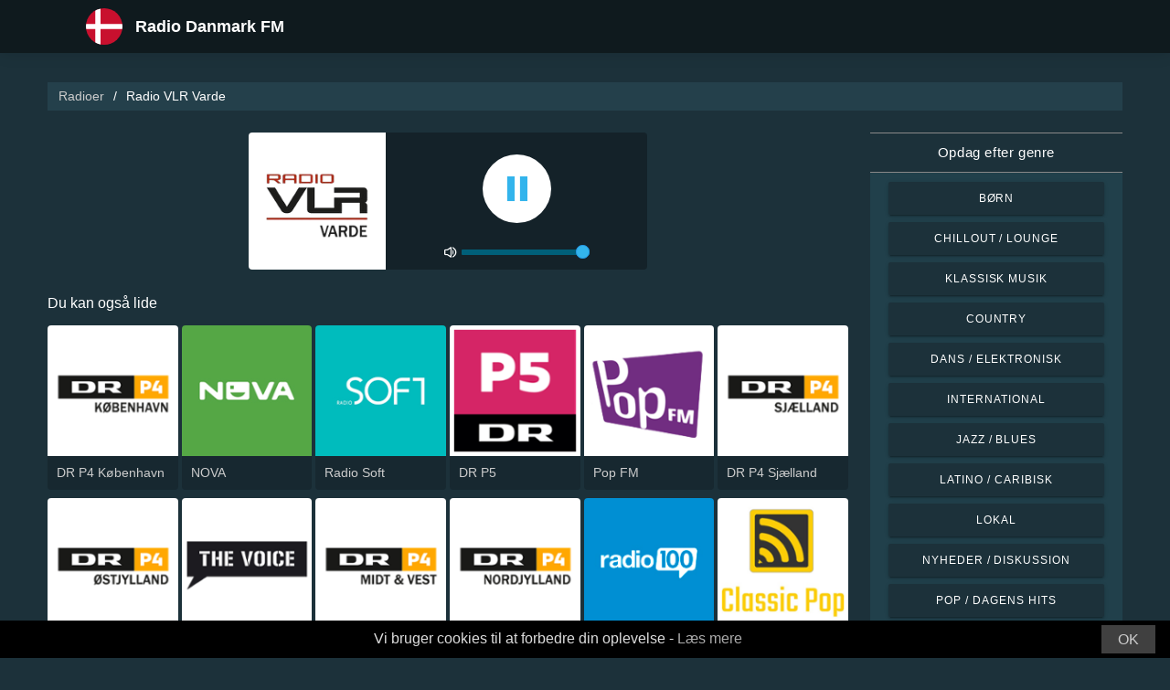

--- FILE ---
content_type: text/html; charset=UTF-8
request_url: https://radio-danmark.com/radio-vlr-varde-15021
body_size: 5374
content:



<!DOCTYPE html>
<html dir="ltr" lang="da">
    <head>
        <meta charset="utf-8">
        <meta content="width=device-width, initial-scale=1.0" name="viewport">

        <title>Lyt til Radio VLR Varde live</title>
        <meta name="description" content="Lyt til Radio VLR Varde live. Lyt til de bedste live radiostationer i Danmark med bare ét klik.">

        <!-- Open Graph -->
        <meta property="og:title" content="Lyt til Radio VLR Varde live">
        <meta property="og:type" content="website">
        <meta property="og:image" content="https://images.radiosonline.app/15021/CRQxyzgZxA.png">
        <meta property="og:url" content="https://radio-danmark.com">
        <meta property="og:description" content="Lyt til Radio VLR Varde live. Lyt til de bedste live radiostationer i Danmark med bare ét klik.">

        <!-- Twitter -->
        <meta name="twitter:card" content="summary">
        <meta name="twitter:title" content="Lyt til Radio VLR Varde live">
        <meta name="twitter:url" content="https://radio-danmark.com">
        <meta name="twitter:description" content="Lyt til Radio VLR Varde live. Lyt til de bedste live radiostationer i Danmark med bare ét klik.">

        <!-- Favicons -->
        <link rel="icon" href="/assets/images/favicon.ico" sizes="any">
        <link rel="icon" type="image/png" href="/assets/images/favicon-32" sizes="32x32">
        <link rel="apple-touch-icon" sizes="180x180" href="/assets/images/apple-touch-icon.png">
        <link rel="mask-icon" href="/assets/images/safari-pinned-tab.svg" >
        <link rel="manifest" href="/manifest.json">

        <!-- Vendor CSS Files -->
        <link href="/assets/vendor/bootstrap/css/bootstrap.min.css" rel="stylesheet">
        <link href="/assets/vendor/boxicons/css/boxicons.min.css" rel="stylesheet">

        <!-- Main CSS File -->
        <link href="/assets/stylesheets/style.css" rel="stylesheet">

        <script src="/assets/vendor/jquery/jquery.min.js"></script>
        <script src="https://cdnjs.cloudflare.com/ajax/libs/bowser/2.11.0/bundled.js" crossorigin="anonymous" defer=""></script>

        <!-- Google Tag (gtag.js) -->
        <script async src="https://www.googletagmanager.com/gtag/js?id=G-GPKC1FFK9V"></script>
        <script>
            // ---
            // --- Canonical Url
            // ---

            // Get current URL
            const currentUrl = window.location.href;
            const canonicalUrl = `${currentUrl.split('?')[0]}`;

            // Create the link canonical tag with current url
            const linkTag = document.createElement('link');
            linkTag.setAttribute('rel', 'canonical');
            linkTag.setAttribute('href', canonicalUrl);

            // Get <head> element
            var head = document.getElementsByTagName("head")[0];
            // Get <title> element
            var title = head.getElementsByTagName("title")[0];
            // Append the canonical next to title
            head.insertBefore(linkTag, title.nextSibling);

            // ---
            // --- Google Tag
            // ---
            window.dataLayer = window.dataLayer || [];
            function gtag(){dataLayer.push(arguments);}
            gtag('js', new Date());

            gtag('config', 'G-GPKC1FFK9V');
        </script>

        <!-- Google Adsense -->
        
    </head>
    <body>
        

    <!-- Header -->
    <header id="header" class="fixed-top">
    <div class="container d-flex align-items-center">
        <div class="row logo">
            <a href="/" class="mr-auto">
                <img src="/assets/images/countries/dnk.svg" width="64" height="64" alt="Radio Danmark FM">
                <span>Radio Danmark FM</span>
            </a>
        </div>
    </div>
</header>
    <!-- Body -->
    <main id="main">
        <section id="team" class="team section-bg">
            <div class="container-fluid">
                <!-- Breadcrumbs -->
                <section class="breadcrumbs mb-4">
                    <div class="container-fluid">
                        <div class="r-flex justify-content-between align-items-center">
                            <ol>
                                <li><a href="/">Radioer</a></li>
                                <li>Radio VLR Varde</li>
                            </ol>
                        </div>
                    </div>
                </section>
                <!-- End Breadcrumbs -->

                <div class="row">
                    <div class="col-lg-9 col-md-8 col-sm-12 col-12">
                        <div class="main_content_section">
                            <!-- Header -->
                            <div class="row justify-content-center row-eq-height g-1">
                                <div class="col-xl-6 col-lg-6 col-md-9 col-sm-10 col-xs-11 col-12 mb-3">
                                    <div class="member playing_member">
                                        <div class="member-img">
                                            <!-- Image -->
                                            
                                                <img src="https://images.radiosonline.app/15021/CRQxyzgZxA.png" width="150px" height="150px" class="img-fluid" alt="Radio VLR Varde">
                                            
                                            <div class="h-100 audio_wrapper d-flex flex-column align-items-center justify-content-between">
                                                <!-- Button -->
                                                <div class="w-100 mt-2 d-flex align-items-center justify-content-center">
                                                    <a href="#" id="button_play" class="audio green-audio-player playing mt-3">
                                                        <!-- Default state is loading -->
                                                        <i class="icon loading_icon bx bx-loader-alt"></i>
                                                    </a>
                                                </div>
                                                <!-- Slider -->
                                                <div class="mt-4 d-flex align-items-center">
                                                    <i class="text-white bx bx-volume-full mr-1"></i>
                                                    <input type="range" class="radio-slider" id="radio-slider" aria-label="volume" max="100" min="0" step="10" value="100">
                                                </div>
                                            </div>
                                        </div>
                                    </div>
                                </div>
                            </div>

                            <audio id="player"></audio>
                            <script src="/assets/scripts/soundmanager2-jsmin.js"></script>
                            <script src="https://cdn.jsdelivr.net/npm/hls.js@latest/dist/hls.min.js"></script>
                            <script src="/assets/scripts/player.js"></script>

                            <!-- Related Radios -->
                            <div class="mt-1 mb-2 text-white">Du kan også lide</div>
                            <div class="row row-eq-height g-1 mt-1">
                                
                                    <div class="col-xl-2 col-lg-2 col-md-3 col-sm-3 col-xs-4 col-4">
                                        <div class="member member-list">
                                            <div class="member-img">
                                                
                                                    <a href="/dr-p4-kbenhavn-132"><img src="https://images.radiosonline.app/132/WhsVPWQfgR.png" class="img-fluid" alt="https://images.radiosonline.app/132/WhsVPWQfgR.png"></a>
                                                
                                            </div>
                                            <div class="member-info">
                                                <p><a href="/dr-p4-kbenhavn-132">DR P4 København</a></p>
                                            </div>
                                        </div>
                                    </div>
                                
                                    <div class="col-xl-2 col-lg-2 col-md-3 col-sm-3 col-xs-4 col-4">
                                        <div class="member member-list">
                                            <div class="member-img">
                                                
                                                    <a href="/nova-62"><img src="https://images.radiosonline.app/62/4SkxQh4mwS.png" class="img-fluid" alt="https://images.radiosonline.app/62/4SkxQh4mwS.png"></a>
                                                
                                            </div>
                                            <div class="member-info">
                                                <p><a href="/nova-62">NOVA</a></p>
                                            </div>
                                        </div>
                                    </div>
                                
                                    <div class="col-xl-2 col-lg-2 col-md-3 col-sm-3 col-xs-4 col-4">
                                        <div class="member member-list">
                                            <div class="member-img">
                                                
                                                    <a href="/radio-soft-303"><img src="https://images.radiosonline.app/303/SNLyCyh2UK.png" class="img-fluid" alt="https://images.radiosonline.app/303/SNLyCyh2UK.png"></a>
                                                
                                            </div>
                                            <div class="member-info">
                                                <p><a href="/radio-soft-303">Radio Soft</a></p>
                                            </div>
                                        </div>
                                    </div>
                                
                                    <div class="col-xl-2 col-lg-2 col-md-3 col-sm-3 col-xs-4 col-4">
                                        <div class="member member-list">
                                            <div class="member-img">
                                                
                                                    <a href="/dr-p5-204"><img src="https://images.radiosonline.app/204/EMWcGuNLXk.png" class="img-fluid" alt="https://images.radiosonline.app/204/EMWcGuNLXk.png"></a>
                                                
                                            </div>
                                            <div class="member-info">
                                                <p><a href="/dr-p5-204">DR P5</a></p>
                                            </div>
                                        </div>
                                    </div>
                                
                                    <div class="col-xl-2 col-lg-2 col-md-3 col-sm-3 col-xs-4 col-4">
                                        <div class="member member-list">
                                            <div class="member-img">
                                                
                                                    <a href="/pop-fm-551"><img src="https://images.radiosonline.app/551/P6m86HYXKz.png" class="img-fluid" alt="https://images.radiosonline.app/551/P6m86HYXKz.png"></a>
                                                
                                            </div>
                                            <div class="member-info">
                                                <p><a href="/pop-fm-551">Pop FM</a></p>
                                            </div>
                                        </div>
                                    </div>
                                
                                    <div class="col-xl-2 col-lg-2 col-md-3 col-sm-3 col-xs-4 col-4">
                                        <div class="member member-list">
                                            <div class="member-img">
                                                
                                                    <a href="/dr-p4-sjlland-366"><img src="https://images.radiosonline.app/366/v3jE67Zzwc.png" class="img-fluid" alt="https://images.radiosonline.app/366/v3jE67Zzwc.png"></a>
                                                
                                            </div>
                                            <div class="member-info">
                                                <p><a href="/dr-p4-sjlland-366">DR P4 Sjælland</a></p>
                                            </div>
                                        </div>
                                    </div>
                                
                                    <div class="col-xl-2 col-lg-2 col-md-3 col-sm-3 col-xs-4 col-4">
                                        <div class="member member-list">
                                            <div class="member-img">
                                                
                                                    <a href="/dr-p4-stjyllands-393"><img src="https://images.radiosonline.app/393/rQwtNHtwnK.png" class="img-fluid" alt="https://images.radiosonline.app/393/rQwtNHtwnK.png"></a>
                                                
                                            </div>
                                            <div class="member-info">
                                                <p><a href="/dr-p4-stjyllands-393">DR P4 Østjyllands</a></p>
                                            </div>
                                        </div>
                                    </div>
                                
                                    <div class="col-xl-2 col-lg-2 col-md-3 col-sm-3 col-xs-4 col-4">
                                        <div class="member member-list">
                                            <div class="member-img">
                                                
                                                    <a href="/the-voice-434"><img src="https://images.radiosonline.app/434/ru9rkery59.png" class="img-fluid" alt="https://images.radiosonline.app/434/ru9rkery59.png"></a>
                                                
                                            </div>
                                            <div class="member-info">
                                                <p><a href="/the-voice-434">The Voice</a></p>
                                            </div>
                                        </div>
                                    </div>
                                
                                    <div class="col-xl-2 col-lg-2 col-md-3 col-sm-3 col-xs-4 col-4">
                                        <div class="member member-list">
                                            <div class="member-img">
                                                
                                                    <a href="/dr-p4-midt-vest-580"><img src="https://images.radiosonline.app/580/bXGRm6FUTC.png" class="img-fluid" alt="https://images.radiosonline.app/580/bXGRm6FUTC.png"></a>
                                                
                                            </div>
                                            <div class="member-info">
                                                <p><a href="/dr-p4-midt-vest-580">DR P4 Midt &amp; Vest</a></p>
                                            </div>
                                        </div>
                                    </div>
                                
                                    <div class="col-xl-2 col-lg-2 col-md-3 col-sm-3 col-xs-4 col-4">
                                        <div class="member member-list">
                                            <div class="member-img">
                                                
                                                    <a href="/dr-p4-nordjylland-636"><img src="https://images.radiosonline.app/636/4VwxFUGVwr.png" class="img-fluid" alt="https://images.radiosonline.app/636/4VwxFUGVwr.png"></a>
                                                
                                            </div>
                                            <div class="member-info">
                                                <p><a href="/dr-p4-nordjylland-636">DR P4 Nordjylland</a></p>
                                            </div>
                                        </div>
                                    </div>
                                
                                    <div class="col-xl-2 col-lg-2 col-md-3 col-sm-3 col-xs-4 col-4">
                                        <div class="member member-list">
                                            <div class="member-img">
                                                
                                                    <a href="/radio-100-431"><img src="https://images.radiosonline.app/431/kvLCgXqn8a.png" class="img-fluid" alt="https://images.radiosonline.app/431/kvLCgXqn8a.png"></a>
                                                
                                            </div>
                                            <div class="member-info">
                                                <p><a href="/radio-100-431">Radio 100</a></p>
                                            </div>
                                        </div>
                                    </div>
                                
                                    <div class="col-xl-2 col-lg-2 col-md-3 col-sm-3 col-xs-4 col-4">
                                        <div class="member member-list">
                                            <div class="member-img">
                                                
                                                    <a href="/classic-pop-84566"><img src="https://images.radiosonline.app/84566/vawjqenvcj.png" class="img-fluid" alt="https://images.radiosonline.app/84566/vawjqenvcj.png"></a>
                                                
                                            </div>
                                            <div class="member-info">
                                                <p><a href="/classic-pop-84566">Classic Pop</a></p>
                                            </div>
                                        </div>
                                    </div>
                                
                                    <div class="col-xl-2 col-lg-2 col-md-3 col-sm-3 col-xs-4 col-4">
                                        <div class="member member-list">
                                            <div class="member-img">
                                                
                                                    <a href="/dr-p4-bornholm-2259"><img src="https://images.radiosonline.app/2259/LYzgJJrdtp.png" class="img-fluid" alt="https://images.radiosonline.app/2259/LYzgJJrdtp.png"></a>
                                                
                                            </div>
                                            <div class="member-info">
                                                <p><a href="/dr-p4-bornholm-2259">DR P4 Bornholm</a></p>
                                            </div>
                                        </div>
                                    </div>
                                
                                    <div class="col-xl-2 col-lg-2 col-md-3 col-sm-3 col-xs-4 col-4">
                                        <div class="member member-list">
                                            <div class="member-img">
                                                
                                                    <a href="/dr-p4-fyn-539"><img src="https://images.radiosonline.app/539/YZVkKETukS.png" class="img-fluid" alt="https://images.radiosonline.app/539/YZVkKETukS.png"></a>
                                                
                                            </div>
                                            <div class="member-info">
                                                <p><a href="/dr-p4-fyn-539">DR P4 Fyn</a></p>
                                            </div>
                                        </div>
                                    </div>
                                
                                    <div class="col-xl-2 col-lg-2 col-md-3 col-sm-3 col-xs-4 col-4">
                                        <div class="member member-list">
                                            <div class="member-img">
                                                
                                                    <a href="/radio-retro-dk-61821"><img src="https://images.radiosonline.app/61821/TSBJW9jrYP.png" class="img-fluid" alt="https://images.radiosonline.app/61821/TSBJW9jrYP.png"></a>
                                                
                                            </div>
                                            <div class="member-info">
                                                <p><a href="/radio-retro-dk-61821">Radio Retro DK</a></p>
                                            </div>
                                        </div>
                                    </div>
                                
                                    <div class="col-xl-2 col-lg-2 col-md-3 col-sm-3 col-xs-4 col-4">
                                        <div class="member member-list">
                                            <div class="member-img">
                                                
                                                    <a href="/radio-slr-1454"><img src="https://images.radiosonline.app/1454/NPeqDjADgE.png" class="img-fluid" alt="https://images.radiosonline.app/1454/NPeqDjADgE.png"></a>
                                                
                                            </div>
                                            <div class="member-info">
                                                <p><a href="/radio-slr-1454">Radio SLR</a></p>
                                            </div>
                                        </div>
                                    </div>
                                
                                    <div class="col-xl-2 col-lg-2 col-md-3 col-sm-3 col-xs-4 col-4">
                                        <div class="member member-list">
                                            <div class="member-img">
                                                
                                                    <a href="/dr-p4-syd-728"><img src="https://images.radiosonline.app/728/eNF8BkVnxt.png" class="img-fluid" alt="https://images.radiosonline.app/728/eNF8BkVnxt.png"></a>
                                                
                                            </div>
                                            <div class="member-info">
                                                <p><a href="/dr-p4-syd-728">DR P4 Syd</a></p>
                                            </div>
                                        </div>
                                    </div>
                                
                                    <div class="col-xl-2 col-lg-2 col-md-3 col-sm-3 col-xs-4 col-4">
                                        <div class="member member-list">
                                            <div class="member-img">
                                                
                                                    <a href="/anr-hit-fm-1192"><img src="https://images.radiosonline.app/1192/xz3M8V7zTA.png" class="img-fluid" alt="https://images.radiosonline.app/1192/xz3M8V7zTA.png"></a>
                                                
                                            </div>
                                            <div class="member-info">
                                                <p><a href="/anr-hit-fm-1192">ANR Hit FM</a></p>
                                            </div>
                                        </div>
                                    </div>
                                
                            </div>

                            <!-- Radio details -->
                            <div class="row justify-content-center">
                                <div class="col-md-12 mt-2">
                                    <div class="card card-radio-detail text-white text-left">
                                        <div class="card-body">
                                            <!-- Name -->
                                            <h1 class="card-title">Radio VLR Varde</h1>
                                            <!-- Slogan -->
                                            
                                            <hr>
                                            <!-- Description -->
                                            
                                            <!-- Programs and announcers -->
                                            
                                            <!-- Frequencies -->
                                            
                                                <div class="frequency-container">
                                                    <h3>Frequencies FM</h3>
                                                    <ul>
                                                        
                                                            
                                                                <li id="frequency_item_1" class="frequency-item">
                                                                    <a href="/city/lunderskov-131858">Lunderskov</a>
                                                                    <!-- If frequency is not null or empty, show it -->
                                                                    
                                                                        : 106.6 FM
                                                                    
                                                                </li>
                                                            
                                                        
                                                            
                                                                <li id="frequency_item_2" class="frequency-item">
                                                                    <a href="/city/oksbl-131843">Oksbøl</a>
                                                                    <!-- If frequency is not null or empty, show it -->
                                                                    
                                                                        : 100.7 FM
                                                                    
                                                                </li>
                                                            
                                                        
                                                            
                                                                <li id="frequency_item_3" class="frequency-item">
                                                                    <a href="/city/varde-65758">Varde</a>
                                                                    <!-- If frequency is not null or empty, show it -->
                                                                    
                                                                        : 95.3 FM
                                                                    
                                                                </li>
                                                            
                                                        
                                                        
                                                    </ul>
                                                </div>
                                            
                                            <!-- Contacts -->
                                            
                                                <hr>
                                                <div class="contact-container" style="line-height:15px;">
                                                    <h3>Kontakter</h3>
                                                    
                                                        <p>
                                                            <strong>Hjemmeside: </strong>
                                                            <a href="http://www.vlr.dk" target="_blank" rel="noreferrer noopener nofollow">http://www.vlr.dk</a>
                                                        </p>
                                                    
                                                    
                                                        <p>
                                                            <strong>Adresse: </strong>
                                                            Bugattivej 8 7100 Vejle
                                                        </p>
                                                    
                                                    
                                                        <p>
                                                            <strong>Telefon: </strong>
                                                            +45 72 11 40 40
                                                        </p>
                                                    
                                                    
                                                        <p>
                                                            <strong>E-mail: </strong>
                                                            kontakt@vlr.dk
                                                        </p>
                                                    
                                                </div>
                                            
                                            <!-- Socials -->
                                            
                                        </div>
                                    </div>
                                </div>
                            </div>
                        </div>
                    </div>
                    <!-- Filters -->
                    
<!-- Main Sidebar -->
<div class="col-lg-3 col-md-3 d-flex align-items-stretch">
    <aside class="main_sidebar_section">
        <div class="accordion" id="accordionRight">
            <!-- Genres -->
            <div class="accordion-item">
                <div class="accordion-header" id="headingGenre">
                    <button class="accordion-button" type="button" data-toggle="collapse"
                            data-target="#collapseGenre" aria-expanded="true" aria-controls="collapseGenre">
                        Opdag efter genre
                    </button>
                </div>
                <div id="collapseGenre" class="accordion-collapse collapse show" aria-labelledby="headingGenre" data-parent="#accordionRight">
                    <div class="accordion-body">
                        <div class="list-group list-group-sidebar">
                            
                                
                                    <a href="/genre/brn"
                                       class="list-group-item">Børn</a>
                                
                            
                                
                                    <a href="/genre/chillout-lounge"
                                       class="list-group-item">Chillout / Lounge</a>
                                
                            
                                
                                    <a href="/genre/klassisk-musik"
                                       class="list-group-item">Klassisk musik</a>
                                
                            
                                
                                    <a href="/genre/country"
                                       class="list-group-item">Country</a>
                                
                            
                                
                                    <a href="/genre/dans-elektronisk"
                                       class="list-group-item">Dans / Elektronisk</a>
                                
                            
                                
                                    <a href="/genre/international"
                                       class="list-group-item">International</a>
                                
                            
                                
                                    <a href="/genre/jazz-blues"
                                       class="list-group-item">Jazz / Blues</a>
                                
                            
                                
                                    <a href="/genre/latino-caribisk"
                                       class="list-group-item">Latino / Caribisk</a>
                                
                            
                                
                                    <a href="/genre/lokal"
                                       class="list-group-item">Lokal</a>
                                
                            
                                
                                    <a href="/genre/nyheder-diskussion"
                                       class="list-group-item">Nyheder / Diskussion</a>
                                
                            
                                
                                    <a href="/genre/pop-dagens-hits"
                                       class="list-group-item">Pop / Dagens hits</a>
                                
                            
                                
                                    <a href="/genre/rb-hip-hop"
                                       class="list-group-item">R&amp;B / Hip Hop</a>
                                
                            
                                
                                    <a href="/genre/religist"
                                       class="list-group-item">Religiøst</a>
                                
                            
                                
                                    <a href="/genre/rock-metal"
                                       class="list-group-item">Rock / Metal</a>
                                
                            
                        </div>
                    </div>
                </div>
            </div>
        </div>
    </aside>
</div>
                </div>
            </div>
        </section>
    </main>
    <!-- Footer -->
    <footer id="footer">
    <div class="footer-top">
        <div class="container">
            <div class="row">
                <div class="col-lg-7 col-md-6 footer-contact">
                    <h2>Radio Danmark FM</h2>
                    <p>Opdag de bedste danske radiostationer med vores gratis online applikation, der giver dig nem adgang til over 200 FM/AM-radiostationer med live-udsendelser af nyheder, sport og musik. Med vores app kan du holde dig opdateret med de seneste begivenheder i Danmark og samtidig nyde et varieret udvalg af musik fra alle genrer. Uanset om du foretrækker pop, rock eller klassisk musik, er vi her for at tilfredsstille dine musiksmag.</p>
                </div>
                <div class="col-lg-5 col-md-6 footer-contact">
                    <h2>Top Radiostationer</h2>
                    <ol>
                        
                            <li><a href="/dr-p4-kbenhavn-132">DR P4 København</a></li>
                        
                            <li><a href="/dr-p3-57">DR P3</a></li>
                        
                            <li><a href="/retro-radio-708">Retro Radio</a></li>
                        
                            <li><a href="/nova-62">NOVA</a></li>
                        
                            <li><a href="/radio-soft-303">Radio Soft</a></li>
                        
                    </ol>
                </div>
            </div>
            <div>
                <a href="/privacy-policy">Privatlivspolitik</a>
                <span>・</span>
                <a href="/terms-of-service">Servicevilkår</a>
                <span>・</span>
                <a href="/about-us">Om os</a>
                <span>・</span>
                <a href="/contact-us">Kontakt os</a>
            </div>
        </div>
    </div>
</footer>


        <!-- Cookie bar -->
        <div class="cookie-consent">
            <a class="cookie-consent__button">OK</a><span>Vi bruger cookies til at forbedre din oplevelse - <a href="/terms-of-service" target="_blank" rel="nofollow noopener" style="text-decoration: none; color: rgb(170, 170, 170);">Læs mere</a></span>
        </div>

        <!-- Install App Modal - only shows if app exists in the Play Store -->
        
                <div class="modal fade" id="installAppModal" tabindex="-1" role="dialog" aria-labelledby="installAppModalTitle" aria-hidden="true">
                    <div class="modal-dialog modal-dialog-centered" role="document">
                        <div class="modal-content">
                            <div class="modal-header">
                                <button type="button" class="btn-close btn-close-white" data-dismiss="modal" aria-label="Close"></button>
                            </div>
                            <div class="modal-body text-center">
                                <p class="app-title">Radio Danmark FM</p>
                                <p class="app-subtitle">Nummer 1 radio-app</p>
                                <p class="app-extra-info">
                                    <i class='bx bxs-star' style='color:#efd425'></i> 4.8
                                    <i class='bx bx-download' style='color:#efd425;margin-left:1rem'></i> +500k
                                </p>
                                <button type="button" class="install-app btn btn-lg" data-dismiss="modal" onclick=" window.open('https://play.google.com/store/apps/details?id=com.radiosonline.radiodanmarkfm&amp;referrer=utm_source%3Dweb%26utm_campaign%3DRadioDanmarkFMLanding','_blank')">
                                <img src="/assets/images/google-play-badge.png" alt="Android download" width="250" height="auto" />
                                </button>
                            </div>
                        </div>
                    </div>
                </div>
        

        <!-- Vendor JS Files -->
        <script src="/assets/vendor/bootstrap/js/bootstrap.bundle.min.js"></script>
        <!-- Main JS File -->
        <script src="/assets/scripts/main.js"></script>

        <script>
            var tooltipTriggerList = [].slice.call(document.querySelectorAll('[data-toggle="tooltip"]'))
            var tooltipList = tooltipTriggerList.map(function (tooltipTriggerEl) {
                return new bootstrap.Tooltip(tooltipTriggerEl)
            })
        </script>
    </body>
</html>



--- FILE ---
content_type: text/plain; charset=UTF-8
request_url: https://radio-danmark.com/streams/radio-vlr-varde-15021
body_size: -108
content:
[{"id":0,"url":"https://netradio.vlr.dk/vlr8d","quality":0},{"id":0,"url":"http://webradio.vlr.dk/varde","quality":0}]